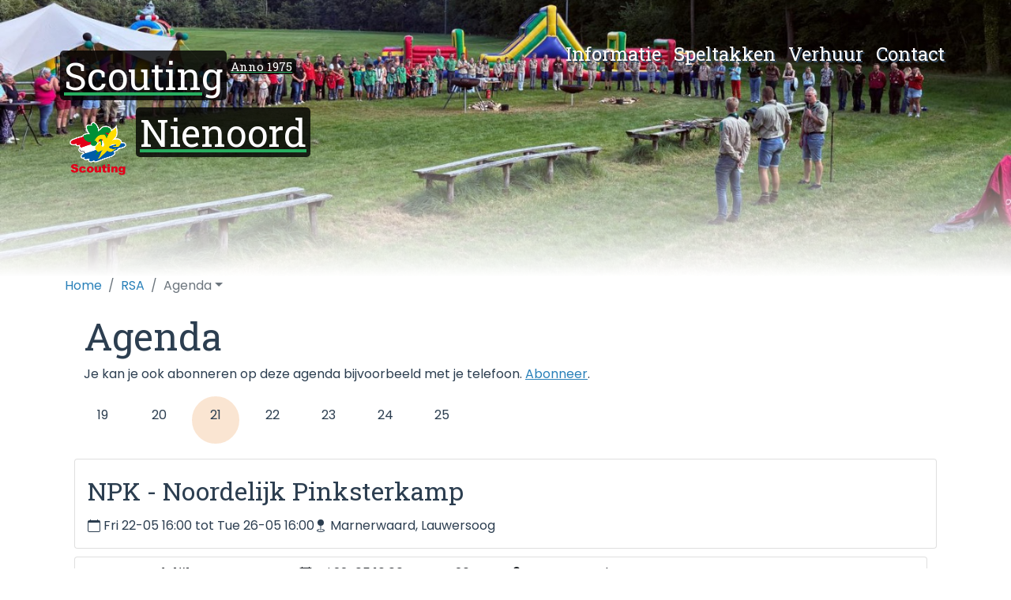

--- FILE ---
content_type: text/html; charset=utf-8
request_url: https://scoutingnienoord.com/rsa/agenda
body_size: 3290
content:
<!DOCTYPE html>
<html lang="en">
  <head>
    <meta charset="utf-8">
    <meta http-equiv="X-UA-Compatible" content="IE=edge">
    <meta name="viewport" content="width=device-width, initial-scale=1">
    <title>Welkom bij Scouting Nienoord Leek</title>
    <link rel="stylesheet" href="https://maxcdn.bootstrapcdn.com/font-awesome/4.4.0/css/font-awesome.min.css">
    <link rel="stylesheet" href="https://scoutingnienoord.com/styles/bootstrap.min.5_1.css">
    <!--<link rel="stylesheet" href="https://scoutingnienoord.com/styles/styles.css">-->
     <link rel="stylesheet" href="https://scoutingnienoord.com/styles/nienoord.css">
    <link rel="apple-touch-icon" sizes="57x57" href="/images/favicon/apple-icon-57x57.png">
    <link rel="apple-touch-icon" sizes="60x60" href="/images/favicon/apple-icon-60x60.png">
    <link rel="apple-touch-icon" sizes="72x72" href="/images/favicon/apple-icon-72x72.png">
    <link rel="apple-touch-icon" sizes="76x76" href="/images/favicon/apple-icon-76x76.png">
    <link rel="apple-touch-icon" sizes="114x114" href="/images/favicon/apple-icon-114x114.png">
    <link rel="apple-touch-icon" sizes="120x120" href="/images/favicon/apple-icon-120x120.png">
    <link rel="apple-touch-icon" sizes="144x144" href="/images/favicon/apple-icon-144x144.png">
    <link rel="apple-touch-icon" sizes="152x152" href="/images/favicon/apple-icon-152x152.png">
    <link rel="apple-touch-icon" sizes="180x180" href="/images/favicon/apple-icon-180x180.png">
    <link rel="icon" type="image/png" sizes="192x192"  href="/images/favicon/android-icon-192x192.png">
    <link rel="icon" type="image/png" sizes="32x32" href="/images/favicon/favicon-32x32.png">
    <link rel="icon" type="image/png" sizes="96x96" href="/images/favicon/favicon-96x96.png">
    <link rel="icon" type="image/png" sizes="16x16" href="/images/favicon/favicon-16x16.png">
    <link rel="manifest" href="/images/favicon/manifest.json">
    <meta name="msapplication-TileColor" content="#ffffff">
    <meta name="msapplication-TileImage" content="/images/favicon/ms-icon-144x144.png">
    <meta name="theme-color" content="#ffffff">
    <script src="https://scoutingnienoord.com/javascripts/jquery-1.11.3.min.js"></script>
    <script src="https://scoutingnienoord.com/javascripts/bootstrap.bundle.min.js"></script>
    <!--[if lt IE 9]>
      <script src="https://oss.maxcdn.com/html5shiv/3.7.2/html5shiv.min.js"></script>
      <script src="https://oss.maxcdn.com/respond/1.4.2/respond.min.js"></script>
    <![endif]-->
    
    <!-- Global site tag (gtag.js) - Google Analytics -->
    <script async src="https://www.googletagmanager.com/gtag/js?id=UA-11769585-20"></script>
    <script>
      window.dataLayer = window.dataLayer || [];
      function gtag(){dataLayer.push(arguments);}
      gtag('js', new Date());
    
      gtag('config', 'UA-11769585-20');
    </script>
    
  </head>
  <body>
      
<header class='sm_header'>
        <div class="container">
			<h1 class='nienoordLogo'><a href='/'><span>Scouting</span><sup>Anno 1975</sup> <span>Nienoord</span></a></h1>
      	
					<nav>
    	<div class='navgroup'><span>Informatie</span><ul><li><a href='/algemeen/algemene-informatie'>Algemene informatie</a></li><li><a href='/algemeen/calendar'>Agenda</a></li><li><a href='/algemeen/fotos'>Foto's</a></li><li><a href='/algemeen/media'>Media</a></li><li><a href='/algemeen/lied'>Nienoord Lied</a></li><li><a href='/algemeen/het-bestuur'>Het bestuur</a></li><li><a href='/algemeen/vertrouwenspersonen'>Vertrouwenspersonen</a></li><li><a href='/algemeen/lidmaatschap'>Lidmaatschap</a></li><li><a href='/algemeen/sponsoren'>Sponsoren</a></li><li><a href='/algemeen/privacybeleid'>Privacybeleid</a></li><li><a href='/algemeen/algemene-voorwaarden'>Voorwaarden (online betalingen) </a></li><li><a href='/algemeen/ouder-kind-weekend'>Ouder-/Kindweekend</a></li><li><a href='/algemeen/giften'>Giften</a></li></ul></div><div class='navgroup'><span>Speltakken</span><ul><li><a href='/bevers'>Bevers</a></li><li><a href='/welpen'>Welpen</a></li><li><a href='/scouts'>Scouts</a></li><li><a href='/rsa'>RSA</a></li><li><a href='/nsl'>NSL</a></li><li><a href='/nos'>NOS</a></li></ul></div><div class='navgroup'><span>Verhuur</span><ul><li><a href='/verhuur/gebouw'>Gebouw</a></li><li><a href='/verhuur/materiaalverhuur'>Materiaalverhuur</a></li></ul></div><span><a href='/contact'>Contact</a></span>	  </nav>
	  <button class="navbar-toggler" type="button" data-bs-toggle="collapse" data-bs-target="#mobilenav">
            <span class="navbar-toggler-icon"></span>
      </button>
      	
      	
      	</div>

      	      
      </header>
      
        <!--hier de mobile navigatie laden-->
<div class='container mobilenav collapse' id='mobilenav'>
    <ul class="nav flex-column">
    <li class="nav-item">
            <a class="nav-link disabled" aria-current="page" href="#">Informatie</a><ul class="nav flex-column"><li class='nav-item'><a class='nav-link' href='/algemeen/algemene-informatie'>Algemene informatie</a></li><li class='nav-item'><a class='nav-link' href='/algemeen/calendar'>Agenda</a></li><li class='nav-item'><a class='nav-link' href='/algemeen/fotos'>Foto's</a></li><li class='nav-item'><a class='nav-link' href='/algemeen/media'>Media</a></li><li class='nav-item'><a class='nav-link' href='/algemeen/lied'>Nienoord Lied</a></li><li class='nav-item'><a class='nav-link' href='/algemeen/het-bestuur'>Het bestuur</a></li><li class='nav-item'><a class='nav-link' href='/algemeen/vertrouwenspersonen'>Vertrouwenspersonen</a></li><li class='nav-item'><a class='nav-link' href='/algemeen/lidmaatschap'>Lidmaatschap</a></li><li class='nav-item'><a class='nav-link' href='/algemeen/sponsoren'>Sponsoren</a></li><li class='nav-item'><a class='nav-link' href='/algemeen/privacybeleid'>Privacybeleid</a></li><li class='nav-item'><a class='nav-link' href='/algemeen/algemene-voorwaarden'>Voorwaarden (online betalingen) </a></li><li class='nav-item'><a class='nav-link' href='/algemeen/ouder-kind-weekend'>Ouder-/Kindweekend</a></li><li class='nav-item'><a class='nav-link' href='/algemeen/giften'>Giften</a></li></ul></li><li class="nav-item">
            <a class="nav-link disabled" aria-current="page" href="#">Speltakken</a><ul class="nav flex-column"><li class='nav-item'><a class='nav-link' href='/bevers'>Bevers</a></li><li class='nav-item'><a class='nav-link' href='/welpen'>Welpen</a></li><li class='nav-item'><a class='nav-link' href='/scouts'>Scouts</a></li><li class='nav-item'><a class='nav-link' href='/rsa'>RSA</a></li><li class='nav-item'><a class='nav-link' href='/nsl'>NSL</a></li><li class='nav-item'><a class='nav-link' href='/nos'>NOS</a></li></ul></li><li class="nav-item">
            <a class="nav-link disabled" aria-current="page" href="#">Verhuur</a><ul class="nav flex-column"><li class='nav-item'><a class='nav-link' href='/verhuur/gebouw'>Gebouw</a></li><li class='nav-item'><a class='nav-link' href='/verhuur/materiaalverhuur'>Materiaalverhuur</a></li></ul></li><li class='nav-item'><a class='nav-link' href='/contact'>Contact</a></li>   
</ul>
    
    
</div>
    <main class="container">
              
        <div class="row">
      <nav aria-label="breadcrumb">
                                          <ol class="breadcrumb">
                                            <li class="breadcrumb-item"><a href="/">Home</a></li>
                                            <li class="breadcrumb-item"><a href="/rsa">RSA</a></li>
                                            <li class="breadcrumb-item active dropdown-toggle" data-bs-toggle="dropdown" aria-current="page" style="cursor: pointer;">Agenda</li>
                                          <ul class="dropdown-menu"><li><a class='dropdown-item' href='/rsa/welkom-bij-de-rsa'>Welkom bij de RSA</a></li><li><a class='dropdown-item' href='/rsa/rsatrui-2025'>RSA-trui 2025</a></li><li><a class='dropdown-item' href='/rsa/agenda'>Agenda</a></li><li><a class='dropdown-item' href='/rsa/fotos'>Foto's</a></li><li><a class='dropdown-item' href='/rsa/rsatrui'>RSA-trui</a></li><li><a class='dropdown-item' href='/rsa/uniform-insignes-bestellen'>Uniform / Insignes Bestellen</a></li><li><a class='dropdown-item' href='/rsa/downloads'>Downloads</a></li> 
                                          </ul>
                                          </ol>
                                          
                                        </nav>
                                        <style>
    .week-day{
        border: 3px solid #fff;
        border-radius: 50%;
        
        float: left;
        padding: 1rem ;
        margin:  3px;
        margin-bottom: 1rem;
        height: 4.1rem;
        width: 4.1rem;
        text-align: center;
        line-height: 1;
    }
    
    .current{
    	background:  rgba(230, 126, 34,0.2);
    }
    
    .activi{
        border: 3px solid rgba(39, 174, 96,1.0);
    }
    
    .panel-title{
        font-size: 2rem;
        line-height: 1.5;
    }
    
    .rsvp{
        margin-right: 20px;
    }
    

</style>

<div class="panel panel-default">
    <div class="panel-body">
    <div class="container-fluid">
<div class="row">
<h1>Agenda</h1>

   
</div>
<div class="row">
<p>Je kan je ook abonneren op deze agenda bijvoorbeeld met je telefoon. <a href="webcal://scoutingnienoord.com/ical2.php?cal=5">Abonneer</a>.</p></div>  
<!--Huidige week met eventuele opkomsten-->
    <div class="row clearfix">
        <span class="week-day  ">19</span><span class="week-day  ">20</span><span class="week-day current ">21</span><span class="week-day  ">22</span><span class="week-day  ">23</span><span class="week-day  ">24</span><span class="week-day  ">25</span>    </div>
 <!--Geef de eerst volgende opkomst weer-->   
    <div class="row">
    <div class="panel panel-default card">
                <div class="panel-body card-body">
                <h2 class="panel-title card-title">NPK - Noordelijk Pinksterkamp</h2>
                <span class="cal-date"><svg width="1em" height="1em" viewBox="0 0 16 16" class="bi bi-calendar" fill="currentColor" xmlns="http://www.w3.org/2000/svg">
                <path fill-rule="evenodd" d="M3.5 0a.5.5 0 0 1 .5.5V1h8V.5a.5.5 0 0 1 1 0V1h1a2 2 0 0 1 2 2v11a2 2 0 0 1-2 2H2a2 2 0 0 1-2-2V3a2 2 0 0 1 2-2h1V.5a.5.5 0 0 1 .5-.5zM1 4v10a1 1 0 0 0 1 1h12a1 1 0 0 0 1-1V4H1z"/></svg>
                Fri 22-05 16:00 tot Tue 26-05 16:00</span><span class="cal-date"><svg width="1em" height="1em" viewBox="0 0 16 16" class="bi bi-geo-fill" fill="currentColor" xmlns="http://www.w3.org/2000/svg"><path fill-rule="evenodd" d="M4 4a4 4 0 1 1 4.5 3.969V13.5a.5.5 0 0 1-1 0V7.97A4 4 0 0 1 4 3.999zm2.493 8.574a.5.5 0 0 1-.411.575c-.712.118-1.28.295-1.655.493a1.319 1.319 0 0 0-.37.265.301.301 0 0 0-.057.09V14l.002.008a.147.147 0 0 0 .016.033.617.617 0 0 0 .145.15c.165.13.435.27.813.395.751.25 1.82.414 3.024.414s2.273-.163 3.024-.414c.378-.126.648-.265.813-.395a.619.619 0 0 0 .146-.15.148.148 0 0 0 .015-.033L12 14v-.004a.301.301 0 0 0-.057-.09 1.318 1.318 0 0 0-.37-.264c-.376-.198-.943-.375-1.655-.493a.5.5 0 1 1 .164-.986c.77.127 1.452.328 1.957.594C12.5 13 13 13.4 13 14c0 .426-.26.752-.544.977-.29.228-.68.413-1.116.558-.878.293-2.059.465-3.34.465-1.281 0-2.462-.172-3.34-.465-.436-.145-.826-.33-1.116-.558C3.26 14.752 3 14.426 3 14c0-.599.5-1 .961-1.243.505-.266 1.187-.467 1.957-.594a.5.5 0 0 1 .575.411z"/></svg>
                Marnerwaard, Lauwersoog</span></div></div>    </div>
    
<!--Lijst met overige opkomsten-->
     <div class="row">
    <ul class="list-group">
			<li class="list-group-item">
                <div class="row">
                <div class="col-md-3"><h4>NPK - Noordelijk Pinksterkamp</h4></div>
                <div class="col-md-3"><p class="cal-date"><svg width="1em" height="1em" viewBox="0 0 16 16" class="bi bi-calendar" fill="currentColor" xmlns="http://www.w3.org/2000/svg">
                <path fill-rule="evenodd" d="M3.5 0a.5.5 0 0 1 .5.5V1h8V.5a.5.5 0 0 1 1 0V1h1a2 2 0 0 1 2 2v11a2 2 0 0 1-2 2H2a2 2 0 0 1-2-2V3a2 2 0 0 1 2-2h1V.5a.5.5 0 0 1 .5-.5zM1 4v10a1 1 0 0 0 1 1h12a1 1 0 0 0 1-1V4H1z"/></svg>
                Fri 22-05 16:00 tot Tue 26-05 16:00 </p></div><div class="col-md-2"><p><svg width="1em" height="1em" viewBox="0 0 16 16" class="bi bi-geo-fill" fill="currentColor" xmlns="http://www.w3.org/2000/svg"><path fill-rule="evenodd" d="M4 4a4 4 0 1 1 4.5 3.969V13.5a.5.5 0 0 1-1 0V7.97A4 4 0 0 1 4 3.999zm2.493 8.574a.5.5 0 0 1-.411.575c-.712.118-1.28.295-1.655.493a1.319 1.319 0 0 0-.37.265.301.301 0 0 0-.057.09V14l.002.008a.147.147 0 0 0 .016.033.617.617 0 0 0 .145.15c.165.13.435.27.813.395.751.25 1.82.414 3.024.414s2.273-.163 3.024-.414c.378-.126.648-.265.813-.395a.619.619 0 0 0 .146-.15.148.148 0 0 0 .015-.033L12 14v-.004a.301.301 0 0 0-.057-.09 1.318 1.318 0 0 0-.37-.264c-.376-.198-.943-.375-1.655-.493a.5.5 0 1 1 .164-.986c.77.127 1.452.328 1.957.594C12.5 13 13 13.4 13 14c0 .426-.26.752-.544.977-.29.228-.68.413-1.116.558-.878.293-2.059.465-3.34.465-1.281 0-2.462-.172-3.34-.465-.436-.145-.826-.33-1.116-.558C3.26 14.752 3 14.426 3 14c0-.599.5-1 .961-1.243.505-.266 1.187-.467 1.957-.594a.5.5 0 0 1 .575.411z"/></svg>Marnerwaard, Lauwersoog</p></div><div class="col-md-2"></div><div class="col-md-2"></div></div></li>
			<li class="list-group-item">
                <div class="row">
                <div class="col-md-3"><h4>[ACTIE] Ducati clubrace</h4></div>
                <div class="col-md-3"><p class="cal-date"><svg width="1em" height="1em" viewBox="0 0 16 16" class="bi bi-calendar" fill="currentColor" xmlns="http://www.w3.org/2000/svg">
                <path fill-rule="evenodd" d="M3.5 0a.5.5 0 0 1 .5.5V1h8V.5a.5.5 0 0 1 1 0V1h1a2 2 0 0 1 2 2v11a2 2 0 0 1-2 2H2a2 2 0 0 1-2-2V3a2 2 0 0 1 2-2h1V.5a.5.5 0 0 1 .5-.5zM1 4v10a1 1 0 0 0 1 1h12a1 1 0 0 0 1-1V4H1z"/></svg>
                Sat 30-05 00:00 tot Sun 31-05 00:00 </p></div><div class="col-md-2"><p><svg width="1em" height="1em" viewBox="0 0 16 16" class="bi bi-geo-fill" fill="currentColor" xmlns="http://www.w3.org/2000/svg"><path fill-rule="evenodd" d="M4 4a4 4 0 1 1 4.5 3.969V13.5a.5.5 0 0 1-1 0V7.97A4 4 0 0 1 4 3.999zm2.493 8.574a.5.5 0 0 1-.411.575c-.712.118-1.28.295-1.655.493a1.319 1.319 0 0 0-.37.265.301.301 0 0 0-.057.09V14l.002.008a.147.147 0 0 0 .016.033.617.617 0 0 0 .145.15c.165.13.435.27.813.395.751.25 1.82.414 3.024.414s2.273-.163 3.024-.414c.378-.126.648-.265.813-.395a.619.619 0 0 0 .146-.15.148.148 0 0 0 .015-.033L12 14v-.004a.301.301 0 0 0-.057-.09 1.318 1.318 0 0 0-.37-.264c-.376-.198-.943-.375-1.655-.493a.5.5 0 1 1 .164-.986c.77.127 1.452.328 1.957.594C12.5 13 13 13.4 13 14c0 .426-.26.752-.544.977-.29.228-.68.413-1.116.558-.878.293-2.059.465-3.34.465-1.281 0-2.462-.172-3.34-.465-.436-.145-.826-.33-1.116-.558C3.26 14.752 3 14.426 3 14c0-.599.5-1 .961-1.243.505-.266 1.187-.467 1.957-.594a.5.5 0 0 1 .575.411z"/></svg>TT Assen</p></div><div class="col-md-2"></div><div class="col-md-2"></div></div></li></ul>		

         

 
 
    </div>

    </div>      
    </div>
</div>		

      </main>
      
      <div class="footer container">
        <p class="text-muted float-end" >Copyright 2026 Scouting Nienoord</p>
      </div>
    </div>
  </body>
</html>



--- FILE ---
content_type: text/css
request_url: https://scoutingnienoord.com/styles/nienoord.css
body_size: 1727
content:
@import url('https://fonts.googleapis.com/css2?family=Roboto+Slab&display=swap');
@import url('https://fonts.googleapis.com/css2?family=Poppins&display=swap');

html, body, div, span, applet, object, iframe,
h1, h2, h3, h4, h5, h6, p, blockquote, pre,
a, abbr, acronym, address, big, cite, code,
del, dfn, em, img, ins, kbd, q, s, samp, strike, strong, sub, sup, tt, var,
b, u, i, center,
dl, dt, dd, ol, ul, li,
fieldset, form, label, legend,
table, caption, tbody, tfoot, thead, tr, th, td,
article, aside, canvas, details, embed, 
figure, figcaption, footer, header, hgroup, 
menu, nav, output, ruby, section, summary,
time, mark, audio, video {
	margin: 0;
	padding: 0;
	border: 0;
	font-size: 100%;
	vertical-align: baseline;
}

body{
color: rgba(44, 62, 80,1.0);
font-family: "Poppins",sans-serif;
}


body h2{
color: rgba(44, 62, 80,1.0);
}

body a{
color: rgba(41, 128, 185,1.0);
}

body a:hover{
text-decoration: underline;
}

body hr{
border: none;
border-top: 0.5px solid rgba(189, 195, 199,1.0);
}



header{
background: linear-gradient(to bottom, rgba(255, 255, 255, 0) 50%, rgba(255, 255, 255, 1) 100%), url(../hero_pictures/P1020484.jpg) no-repeat center -200px;
background-size: cover;
height: 600px;
padding-top: 50px;
}

header .container{
    display: flex;
    flex-wrap: wrap;
    justify-content: space-between;
    margin: 0 auto;
    width: 90%;
    max-width: 1200px;
}

.sm_header{
height: 350px;
background: linear-gradient(to bottom, rgba(255, 255, 255, 0) 50%, rgba(255, 255, 255, 1) 100%), url(../hero_pictures/P1020484.jpg) no-repeat center -400px;
background-size: cover;

}


h1,h2,h3,h4{
font-family: 'Roboto Slab';
font-weight: 300;
line-height: 1.5;
    
}

h1{
font-size: 3rem;
}

h2{
font-size: 2rem;
}


.nienoordLogo{
background: url(../logos/Scouting_NL_logo_RGB_transparanteachtergrond.png) no-repeat left;
background-size: 2.0em;
background-position: left bottom;
word-wrap: break-word;
width: 7em;
padding: 10px;
line-height: 1.5em;
 text-indent: -2.0em;
 padding-left: 2.0em;
 padding-bottom: 2rem;
}

.nienoordLogo span{
color: #fff;
background: rgba(0,0,0, 0.8);
border-radius: 5px;
padding: 0 5px;
}

.nienoordLogo a{
    color: #27ae60;
}

      .nienoordLogo sup{
	font-size: 15px;
  vertical-align: super;
  color: #fff;
background: rgba(0,0,0, 0.8);
border-radius: 5px;
padding: 0 5px;
margin-top: -20px;  
}


nav span{
font-family: 'Roboto Slab';
font-weight: strong;
font-size: 1.5rem;	
color: #fff;	
cursor: pointer;
padding: 0.5rem;
text-shadow: 2px 2px rgba(52, 73, 94,1.0);
}

nav span a{
    color: #fff;
}

nav span a:hover{
    color: #0066b2;
}


nav span{
z-index: -1; 
}

nav span:hover{
color: #0066b2;
background: #fff;
border-radius: 0.2rem;
text-shadow: 0 0;
}

nav ul{
background: #fff;
z-index: 2;
position: absolute;
min-width: 10%;
padding: 0.5rem;
margin-top: 0.3rem;
border-radius: 0.2rem;
transform: scaleY(0);
transform-origin: 50% 0;
padding-left: 1rem;
}

nav .navgroup{
display: inline-block;
}


nav .navgroup:hover ul{
transition-timing-function: ease-in;
transition: 0.25s;
transform: scaleY(1);
}

nav li{
list-style: none;
line-height: 1.5rem;
}

nav svg{
float: left;
height: 0.8rem;
padding: 0.5rem;
margin-left: -1rem;
}

nav a{
text-decoration: none;
}

.heroTekst{
width: 100%;
text-align: right;
margin-right: 100px;
}

.heroTekst h3{
font-family: impact !important;
color: rgba(255,255,255, 1);
font-size: 5rem;
}

.navbar-toggler{
    background: #fff;
    background-image: url("data:image/svg+xml,%3csvg xmlns='http://www.w3.org/2000/svg' viewBox='0 0 30 30'%3e%3cpath stroke='rgba%280, 0, 0, 0.55%29' stroke-linecap='round' stroke-miterlimit='10' stroke-width='2' d='M4 7h22M4 15h22M4 23h22'/%3e%3c/svg%3e");
    background-repeat: no-repeat;
    background-position: center;
    background-size: 100%;
    display: none;
}



main p{

}

.subnav{
    padding: 48px 44px;
    margin-top: 1em;
    box-shadow: 0 10px 40px rgba(0, 0, 0,0.15);
    border-radius: .5em;
}

.subnav ul{
position: relative;
transition-timing-function: ease-in;
transition: 0.25s;
transform: scaleY(1);
}

.subnav li{
    list-style: none;
}

.subnav ul svg{
fill: #0066b2;
}


main p{
    margin-bottom: 10px;
}

main img{
    margin: 5px;
    border-radius: 3px;
}

main .card{
    padding-left: 0;
    padding-right: 0;
    margin-bottom: 10px;
}


.float-end{
    margin-top: 10px;
}


.photoalbum {
	margin: 10px;
	padding: 10px;
	display: inline-block;
	border: 1px solid #ccc;
	cursor: pointer;
	text-align: center;
}
.photoalbum img {
	margin-bottom: 5px;
}
.photo {
	margin: 10px;
	display: inline-block;
	cursor: pointer;
	border-radius: 5px;
}
.photo img {
	border-radius: 5px;
}



@media only screen and (max-width: 1200px) {
    .speltak{
    flex: 0 0 46%;
    }
    
     .sm_header{
    height: 350px;
    background: linear-gradient(to bottom, rgba(255, 255, 255, 0) 50%, rgba(255, 255, 255, 1) 100%), url(../hero_pictures/P1020484.jpg) no-repeat center top;
    background-size: cover;
    }

}

@media only screen and (max-width: 900px) {
.speltak{
flex: 0 0 80%;
}
}

@media only screen and (max-width: 600px) {
.speltak{
flex: 0 0 100%;
}

header{
height: 350px;
}

header nav{
display: none;
}

.navbar-toggler{
    display: flex;
}

.mobilenav{
    display: flex;
}

header .heroTekst{
display: none;
}

header .m-nav{
display: flex;
}
}



